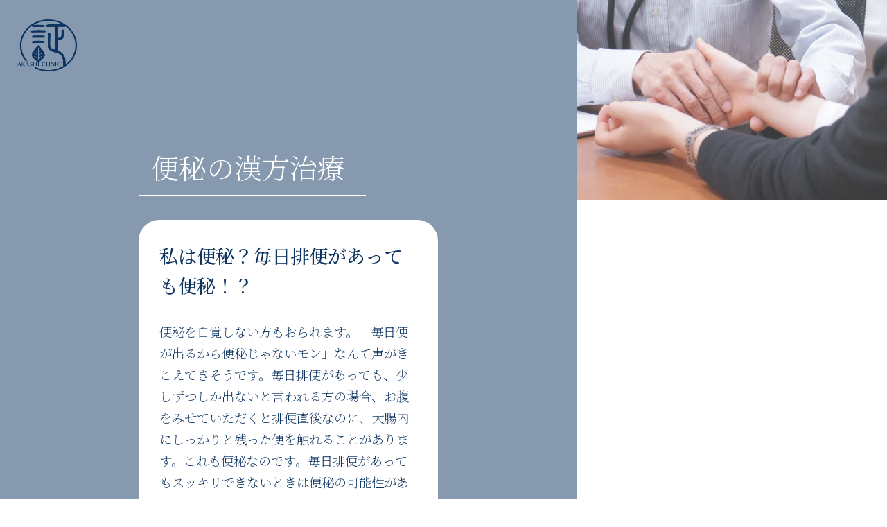

--- FILE ---
content_type: text/html
request_url: https://www.akashi-clinic.com/symptom/benpi.html
body_size: 5292
content:
<!doctype html>
<html lang="ja">
<head>
<meta charset="utf-8">
<meta http-equiv="Content-Style-Type" content="text/css">
<meta name="viewport" content="width=device-width, initial-scale=1">
<title>便秘の漢方治療　｜　証クリニック 東京吉祥寺・東京千代田区神田</title>
<meta name="description" content="証クリニックは、便秘にきく漢方治療を行っています。">
<meta name="keywords" content="便秘,漢方治療,保険,東京">
<link rel="canonical" href="https://www.akashi-clinic.com/symptom/benpi.html">

<!-- CSS -->	
<link rel="stylesheet" href="../css/symptom.css?day=20251121" type="text/css">
<link rel="stylesheet" href="../css/default.css?day=20251121" type="text/css">
<!-- Fonts -->
<link rel="preconnect" href="https://fonts.googleapis.com">
<link rel="preconnect" href="https://fonts.gstatic.com" crossorigin>
<link href="https://fonts.googleapis.com/css2?family=Noto+Serif+JP:wght@200..900&display=swap" rel="stylesheet">
<!-- Google tag (gtag.js) -->
<script async src="https://www.googletagmanager.com/gtag/js?id=G-EESNGPSV72"></script>
<script>
  window.dataLayer = window.dataLayer || [];
  function gtag(){dataLayer.push(arguments);}
  gtag('js', new Date());

  gtag('config', 'G-EESNGPSV72');
</script>
</head>
<body>
<header class="header">
	<div class="header__container">
		<div class="rotating-box">
			<a href="../index.html">
				<picture>
  			<source srcset="../images/rogo.webp" type="image/webp">
  			<img src="../images/rogo.gif" alt="証クリニック（保険診療の漢方内科）トップへ" loading="lazy">
			</picture>
			</a>
		</div>
  	</div>
</header>
<div class="all">
  	<div class="animation_box ba">
		<h1>便秘の漢方治療</h1>
		<div class="kiji">
			<h2>私は便秘？毎日排便があっても便秘！？</h2>
			<p class="comment bottom30">便秘を自覚しない方もおられます。「毎日便が出るから便秘じゃないモン」なんて声がきこえてきそうです。毎日排便があっても、少しずつしか出ないと言われる方の場合、お腹をみせていただくと排便直後なのに、大腸内にしっかりと残った便を触れることがあります。これも便秘なのです。毎日排便があってもスッキリできないときは便秘の可能性があります。</p>
		</div>
		<div class="kiji">
			<h2>便秘なんて溜まったらまとめて出せばいい？本当に？</h2>
			<p class="comment bottom30">三日も四日もためてから、下痢（○○ーラック、××漢方便秘薬など）でドンと出してスッキリ。ひどくなると、グリセリン浣腸で好きなときに一気出し。借金と同じで溜まると返すのが大変！下痢が段々効かなくなり、医者に相談してみるかという方が多いのです。</p>
			<p class="comment bottom30">この頃になると大腸は伸びきってしまい、薬に反応がみられなくなります。お馬鹿になった大腸は切って捨てるしかなくなるのです。このような実例を最近も経験しました。やはり、早めの漢方、後が楽です。</p>
		</div>
		<div class="kiji">
			<h2>苦しくないから便が出なくたって平気？<br>便秘にいいことがある？</h2>
			<p class="comment bottom30">もし、尿が出なかったらと考えてみてください。誰でもこりゃ大変だと思われるはずです。でも、大便だと…。</p>
			<p class="comment bottom30">生理前になると便が出なくなり、お腹が張って苦しくなることを経験された方も多いのではないでしょうか。同時に吹き出物が増えたり、肌が荒れたりして困ったという声をよく聞きます。便秘と肌荒れは密接な関係があり、江戸時代からこれに効く薬が売られていました。市販のお肌によいというお茶や健康食品には便通をよくする植物や成分が含まれていることも。</p>
			<p class="comment bottom30">また、「体重が増えてしまって、何とか減らしたい」と受診される方の多くが便秘されています。便通を整えることには肥満予防の点からも重要なのです。</p>
		</div>
		<div class="kiji">
			<h2>便秘の種類とその対応</h2>
			<p class="comment bottom30">あなたの便秘歴はどのくらいになりますか？<br>最近、急に起きたことですか？<br>それともすでに長年のお付き合いになっていますか？</p>
			<p class="comment bottom30">環境の変化や大きなストレスによるものでしたら、一時的なもので、市販薬で急場をしのげば何とかなるかもしれません。徐々に便が細くなった場合や血液が混じるようであれば、一度は大腸の精密検査を受けた方がよろしいでしょう。</p>
			<p class="comment bottom30">では、すでに長いお付き合いの場合は？慢性に経過している便秘では、まずは養生が肝腎ですが、適切に対処するためにも便秘のタイプを知る必要があります。腸がだらんとして動かない＝<span class="bold">弛緩性便秘</span>、便意が弱くなる＝<span class="bold">直腸性便秘</span>、腹痛を伴いやすく便秘と下痢を繰り返す＝<span class="bold">痙攣性便秘</span>に大別されます。さて、あなたの便秘はどれに当てはまるでしょうか。もうすでに気をつけておられるでしょうか。</p>
			<div class="table-scroll">
			<table cellpadding="0" cellspacing="0" class="syurui"><tr>
			<td class="le to">便秘の種類</td>
			<td class="to">特徴</td>
			</tr><tr>
			<td class="le">弛緩性便秘</td>
			<td>腸がだらんとして動かない</td>
			</tr><tr>
			<td class="le">直腸性便秘</td>
			<td>便意が弱くなる</td>
			</tr><tr>
			<td class="le">痙攣性便秘</td>
			<td>腹痛を伴いやすく便秘と下痢を繰り返す</td>
			</tr></table>
			</div>
			<p class="comment bottom30">実際のところ、便秘の解消には生活習慣の改善だけでは難しく、薬剤の助けを借りることが多いものです。<br>一般的に下剤は、大きく二つに分けられます。腸を刺激して蠕動を高める<span class="bold">刺激性下剤</span>と、便を軟らかくしてスムーズにするなど物理的作用する<span class="bold">機械性下剤</span>です。</p>
			<div class="table-scroll">
			<table cellpadding="0" cellspacing="0" class="syurui"><tr>
			<td class="le to">下剤の種類</td>
			<td class="to">特徴</td>
			</tr><tr>
			<td class="le">刺激性下剤</td>
			<td>腸を刺激して蠕動を高める</td>
			</tr><tr>
			<td class="le">機械性下剤</td>
			<td>便を軟らかくしてスムーズにするなど物理的作用する</td>
			</tr></table>
			</div>
			<p class="comment bottom30">通常、生活習慣の見直しとともに、こうした下剤を作用の穏やかなものを少量から用いつつ、しばしば組み合わせて排便を管理することになります。</p>
			<p class="comment bottom30">しかしながら特に刺激性下剤では習慣性と長期の連用による腸管神経叢の破壊で効きにくくなることがあり、問題です。この結果、厄介な弛緩製の便秘が悪化することもまれではありません。また便が出なくなってからまとめて出そうとする下剤や浣腸の乱用は、直腸性便秘に陥っている可能性があります。</p>
			<p class="comment bottom30">「便が出なければ出す」ということであれば、確かに病院にいけばよく効くお薬は沢山ありますが、規則正しい排便習慣をつけるのが大切で、実は市販薬などの下剤を飲めば何とかなるというだけの簡単な話ではないのです。</p>
		</div>
		<div class="kiji">
			<h2>便秘の漢方治療</h2>
			<p class="comment bottom30">便秘には、しばしば、吹き出物やシミなどの皮膚トラブル、いらいらや不眠といった精神症状、肛門周囲の鬱血による痔疾の悪化、その他、口臭や肩こりなど直接的な因果関係の分かっていないものも含めて、さまざまな症状が見られます。漢方治療では、便秘を解消するだけでなく、こうした諸々の随伴症状や身体的・精神的状態をあわせて体質を見極めて処方します。</p>
			<p class="comment bottom30">下剤として用いられる漢方薬の中で、もっともシンプルなものの筆頭は「大黄甘草湯」です。これは大黄と甘草の2つの生薬から構成されています。大黄にはいわゆる"刺激性下剤"として用いられるセンノシドという主成分がありますが、この他にもタンニン成分も豊富に含まれています。大黄中のタンニン成分には、収歛作用（止瀉作用）や向精神作用（精神安定作用）も知られており、生薬"大黄"は単なる下剤ではないのです。これに調味料でもあり、胃腸薬でもある"甘草"を加えることで作用が穏やかとなり、腹痛が少なく飲みやすいものとなるのです。</p>
			<p class="comment bottom30">また、この「大黄甘草湯」に"芒硝"というミネラルが加わると「調胃承気湯」となります。"塩類下剤"としての作用が加わり、便が軟らかくスムーズになってくるのです。</p>
			<p class="comment bottom30">これがさらに発展して、血の巡りを整える"桃仁"や気の巡りを整える"桂枝"が加われば、各種婦人病にも頻用される「桃核承気湯」となります。</p>
			<p class="comment bottom30">このような緩下作用の強い"大黄"が含まれる漢方エキス製剤は約20処方ほどになりますが、様々な生薬の組み合わせによって単なる下剤ではなく、抗ストレス作用を発揮したり婦人病に応用されたりと、多角的な効能を有しているのです。</p>
			<p class="comment bottom30">西洋医学でも、きちんとした見立ての上で各種の下剤や消化管運動促進剤・精神安定剤などのオプションを上手に組み合わせることで治療が奏功しますが、東洋医学では心身全体の状態を多面的に改善することを目標とし、単なる便秘薬とどまらず生活習慣病や日常の問題に併せて対処することが得意です。便秘の治療は漢方に軍配！と私は考えます。普段は腸の訴えをあまり意識することはありませんが、身体を支え続ける大切な器官です。大事に管理してあげて、長く健康を保ちたいものです。</p>
		</div>
		<div class="kiji">
			<h2>便秘のタイプ別養生法</h2>
			<p class="comment bottom30">弛緩性便秘は便意・排便回数が乏しい、硬い便が特徴です。高齢者・虚弱者や出産後などにみられ、腹筋・腸の蠕動が弱いため起こります。適度な歩行運動、適度な脂肪・水分・食物繊維（玄米・野菜・果物・海藻類）を摂ることで改善されます。最近は若い女性にも増えています。ダイエットの影響も無視できません。便の量が少ないという場合、食事の量が少なくないか、食物繊維が少なくないか見直す必要があります。</p>
			<p class="comment bottom30">直腸性便秘は便意を感じない、浣腸に頼っている、便が大きくて硬いことが特徴です。排便を我慢することや下剤や浣腸の乱用により起こります。毎朝、朝食後に排便する習慣を持つ、腸内善玉菌を増やす、脂肪をとりすぎない、下剤の使用を控えることで改善されます。</p>
			<p class="comment bottom30">痙攣性便秘は便意があっても出にくい、下痢になる、反対にウサギの糞のようにコロコロの便になることが特徴です。睡眠不足やストレスにより、腸の蠕動が不安定になっている（過敏性腸症候群）ため起こります。ストレス・睡眠不足を避け、適度な運動をする、辛いものなどの刺激物を控える、水溶性（海藻類）食物繊維をとることで改善されます。</p>
		</div>
		<p class="katagaki2">文責：檜山幸孝<br>当サイトが提供する情報等を、権利者の許可なく複製、転用、販売などの二次利用をすることを固く禁じます。<br>Copyright cAkashiClinic. All Right Reserved. </p>
	</div>
	<div class="container">
		<div class="slider-area">
			<div class="slider-item">
            	<picture>
          <source srcset="../images/index/myaku.webp" type="image/webp">
          <img src="../images/index/myaku.jpg" alt="脈診イメージ" loading="lazy" decoding="async">
        </picture>
        	</div>
        	<div class="slider-item">
            	<picture>
          <source srcset="../images/index/syoyaku2.webp" type="image/webp">
          <img src="../images/index/syoyaku2.JPG" alt="生薬イメージ" loading="lazy" decoding="async">
        </picture>
        	</div>
			<div class="slider-item">
            	<picture>
          <source srcset="../images/index/DSCF1020.webp" type="image/webp">
          <img src="../images/index/DSCF1020.JPG" alt="院内イメージ" loading="lazy" decoding="async">
        </picture>
        	</div>
		</div>
	</div>
</div>
</body>
</html>


--- FILE ---
content_type: text/css
request_url: https://www.akashi-clinic.com/css/symptom.css?day=20251121
body_size: 2257
content:
@charset "utf-8";
/* CSS Document */
.all {
  min-height: 100svh;
  padding-top: 130px;   /* 蝗ｺ螳壹・繝・ム繝ｼ蛻・・菴咏區 */
	background: #8699af;
}
.ba {
	background: #8699af;
}
.clear {
	clear: left;
}
.kiji {
	background: white;
	border-radius: 30px;
	/*border: dashed 1px #0e3460;*/
	padding: 30px 30px 0 30px;
	margin: 0 0 50px 0;
	color: #0e3460;
}
.kiji2 {
	background: white;
	border-radius: 30px;
	/*border: dashed 1px #0e3460;*/
	padding: 30px;
	margin: 0 0 50px 0;
	color: #0e3460;
}
div.animation_box {
	position: absolute;
	top: 0px;
	left: 0px;
	width: calc(65% - 400px);
  	padding: 200px;
	margin: 0;
	font-family: "Noto Serif JP", serif;
}
h1 {
  position: relative;
  width: fit-content;
  padding: 12px 30px 12px 18px;
	margin: 0 0 35px 0;
  border-bottom: 1px solid white;
	font-size: 2.5em;
	font-weight: 300;
	color: white;
}
/*h1::before {
  content: "";
  position: absolute;
  right: -41px;
  bottom: -21px;
  width: 50px;
  height: 1px;
  transform: rotate(50deg);
  box-sizing: border-box;
  background-color: white;
}*/
/*h1::after {
  content: "";
  position: absolute;
  right: -36px;
  bottom: -44px;
  width: 6px;
  height: 6px;
  box-sizing: border-box;
  border-radius: 50%;
  background-color: white;
}*/
.subtitle {
	padding: 0;
	margin: -25px 0 50px 18px;
	color: white;
	font-size: 1.4em;
	line-height: 170%;
	font-weight: 400;
}
.subp {
	padding: 0;
	margin: 0;
	color: white;
	font-size: 1.15em;
	line-height: 170%;
	font-weight: 200;
}
/*h1 {
	font-size: 2.5em;
	font-weight: 400;
	padding: 0 0 35px 0;
	margin: 0;
	line-height: 160%;
	color: white;
}*/
h2 {
	font-size: 1.7em;
	font-weight: 500;
	padding: 0 0 30px 0;
	margin: 0;
	line-height: 160%;
}
h3 {
	font-weight: 600;
	line-height: 160%;
}
h4 {
	font-size: 1.15em;
	font-weight: 500;
	line-height: 160%;
	padding: 0;
	margin: 0 0 10px 0;
}
h4:before {
	content: "【";
}
h4:after {
	content: "】";
}
.bold {
	font-weight: 600;
	border-bottom: dotted 1px #0e3460;
}
.syurui {
	font-family: "Noto Serif JP", serif;
	padding: 0;
	margin: 0 0 30px 0;
	font-size: 1.1em;
	broder: solid 1px #0e3460;
}
.syurui caption {
	text-align: left;
	padding: 0 0 10px 0;	
}
.syurui td {
	padding: 5px 10px;
	margin: 0;
	border-right: solid 1px #0e3460;
	border-bottom: solid 1px #0e3460;
}
.syurui .le {
	border-left: solid 1px #0e3460;
}
.syurui .to {
	border-top: solid 1px #0e3460;
	background: #f3f5f7;
}
.syurui .to2 {
	border-top: solid 1px #0e3460;
}
.symimg {
	width: 70%;
	vertical-align: bottom;
}
.comment {
	font-size: 1.15em;
	line-height: 170%;
	font-weight: 200;
	padding: 0;
	margin: 0;
}
.imgleft {
	float: left;
	padding: 0 30px 0 0;
}
.comment_mini {
	font-size: 0.9em;
	line-height: 170%;
	font-weight: 100;
	padding: 0;
	margin: 0;
}
.bottom30 {
	padding: 0 0 30px 0 !important;
}
.bottom100 {
	padding: 0 0 100px 0 !important;
}
.bottom100img {
	margin: 0 !important;
	padding: 0;
	text-align: center;
}
.commentul {
	padding: 0;
	margin: 0 0 30px 0;
	list-style-position: inside;
	font-size: 1.15em;
	line-height: 170%;
	font-weight: 200;
}
.commentul li {
	padding: 0;
	margin: 0;
}
.commentul dt {
	font-weight: 500;
	padding: 0;
	margin: 0 15px;
}
.commentul dt:before {
	content: "〇";
	padding: 0 10px 0 0;
	margin: 0;
}
.commentul dd {
	padding: 0;
	margin: 0 15px;
}
.commentul dd:before {
	content: "-";
	padding: 0 10px 0 0;
	margin: 0;
}
.quizul {
	display: flex;
	list-style: none;
	padding: 10px;
	margin: 0;
	background: #e6eaef;
	border-radius: 10px;
}
.quizul li {
	padding: 0 10px;
}
.katagaki {
	font-size: 1em;
	padding: 0 0 60px 0;
	margin: 0;
	text-align: right;
	color: white;
}
.katagaki2 {
	font-size: 0.85em;
	padding: 0 30px;
	margin: 0;
	font-weight: 200;
	line-height: 200%;
	color: white;
}
.katagaki3 {
	font-size: 0.85em;
	padding: 0 30px 20px 30px;
	margin: 0;
	font-weight: 200;
	line-height: 200%;
	color: white;
}
.more {
	text-align: center;
	padding: 0;
	margin: 100px auto;
}
.more a {
	padding: 10px 50px;
	font-size: 1.5em;
	text-decoration: none;
	border-radius: 30px;
	background: white;
	color: white;
	background-color: #0e3460;
}
.more a:hover {
	opacity: 0.8;
}
.konna {
	display: flex;
	padding: 100px 0;
	margin: 0;
	overflow: hidden;
	background: red;
}
/* ===============================================
画像スライド
=============================================== */
.container {
	position: fixed;
	top: 0px;
	right: 0px;
    width: 35%;
	height: 100%;
	background: white;
}
.slider-area {
    position: relative;
    width: 100%;
	height: 100%;
	padding: 0;
	margin: 0;
}
.slider-item {
    position: absolute;
    inset: 0;
    opacity: 0;
    z-index: 0;
    animation: slideShow 30s linear infinite 0s;
}
.slider-item:nth-child(2) {
    animation-delay: 10s;
}
.slider-item:nth-child(3) {
    animation-delay: 20s;
}
.slider-item img {
    width: 100%;
    height: 100%;
    object-fit: cover;
	opacity: 0.8;
}
@keyframes slideShow {
    0% {
        opacity: 0;
        animation-timing-function: ease-in;
    }

    8% {
        opacity: 1;
        animation-timing-function: ease-out;
    }

    20% {
        opacity: 1;
    }

    40%,
    100% {
        opacity: 0;
    }
}
@media (max-width: 900px){
  div.animation_box{
    position: relative !important;
    top: auto !important; left: auto !important;
    width: 100% !important;
    padding: 170px 5vw 24px 5vw !important;
    writing-mode: horizontal-tb !important;
  }
  h1{
    font-size: 1.8rem !important;
    line-height: 1.35 !important;
    padding-bottom: 16px !important;
  }
h2 {
	font-size: 1.5em;
	font-weight: 550;
	padding: 0 0 20px 0;
	margin: 0;
	line-height: 150%;
	/*border-top: solid 1px #0e3460;*/
	/*border-bottom: dashed 1px #0e3460;*/
}
  .container{
    position: relative !important;
    width: 100% !important;
    height: 40vh !important;
    top: auto !important; right: auto !important;
    /*margin-top: 8px;*/
  }
  .slider-area{ height: 100% !important; }

  .comment{ font-size: 1rem !important; line-height: 1.7 !important; }
	.commentul {
	font-size: 1rem
}
	.subp {
	font-size: 1rem;
	font-weight: 100;
}
	.syurui {
	font-size: 1rem;
}
	.flow07 > li dl dd {
  margin: 0;
	font-size: 0.9em;
}
	.koramudl {
	padding: 0;
	margin: 0;
	display: inline-block;
	width: 100%;
	vertical-align: top;
}
	.katagaki2 {
	font-size: 0.7em;
	padding: 0 30px;
	margin: 0;
	font-weight: 200;
	line-height: 150%;
	color: white;
}
}
@media (max-width: 900px){
  html, body { overflow-x: hidden; }
  *, *::before, *::after { box-sizing: border-box; }
	
	.table-scroll{
    display: block !important;
	  width: 100% !important;
    max-width: 100% !important;
	  box-sizing: border-box !important;
    overflow-x: auto !important;      /* ← 横スクはここだけ */
    overflow-y: hidden !important;
    -webkit-overflow-scrolling: touch !important;
    margin: 0 0 30px 0 !important;
    padding: 0 30px 10px 0 !important;     
    background: transparent !important;
    scrollbar-gutter: stable both-edges;
	  touch-action: pan-x !important;   /* ← 端末での横スワイプを確実に */
  }
  .table-scroll > table{
	  display: inline-block !important; /* ← shrink-to-fit を止める決め手 */
    width: auto !important;    /* 内容幅＝スクロール幅（右端まで行ける） */
    /*min-width: 720px !important; */     /* 必要なら 720–900px で調整 */
    border-collapse: collapse !important;
    table-layout: auto !important;
	  vertical-align: top;
  }
  .table-scroll > table th,
  .table-scroll > table td{
    white-space: nowrap !important;
    padding: 10px 12px !important;
  }
.table-scroll::-webkit-scrollbar{ height: 8px; }
  .table-scroll::-webkit-scrollbar-thumb{ background: #b7c2d6; border-radius: 4px; }
  .table-scroll::-webkit-scrollbar-track{ background: #eef2f7; }
	.syurui {
	margin: 0;
}
	.iim {
		width: 100%;
	}
	.iim2 {
		margin: 0 auto;
	}
	.quizul {
	display: block;
	list-style: none;
	padding: 10px;
	margin: 0;
	background: #e6eaef;
	border-radius: 10px;
}
	.quizul li {
	padding: 5px 10px;
}
	.imgleft {
	float: none;
	text-align: center;
	padding: 0 30px 0 0;
}
}

--- FILE ---
content_type: text/css
request_url: https://www.akashi-clinic.com/css/default.css?day=20251121
body_size: 1287
content:
@charset "utf-8";
/* CSS Document */
body {
    padding: 0;
    margin: 0;
}
/* ===============================================
ヘッダー
=============================================== */
.header {
  position: fixed;
  top: 0;
  left: 0;
  right: 0;
    height: 130px;
    padding: 0;
    margin: 0;
    z-index: 2000;
}
.header__container {
    width: 100%;
  display: flex;
  justify-content: space-between;
  align-items: center;
  height: inherit;
  padding: 0;
  margin: 0;
  position: relative; /* for z-index layering */
}
/* ===============================================
ロゴ
=============================================== */
.rotating-box {
    padding: 25px;
      display: flex;
      justify-content: center;
      font-size: 18px;
      animation: rotateY 12s infinite linear;
    /*animation-iteration-count: 1;*/
    height: 75px;
}
.rotating-box img,.rotating-box source {
    height: 75px;
}
/* Y軸回転アニメーション */
@keyframes rotateY {
  0% { transform: rotateY(0deg); }
  10% { transform: rotateY(180deg); }
  20% { transform: rotateY(360deg); }
  100% { transform: rotateY(360deg); }
}
/* ===============================================
ハンバーガーボタン
=============================================== */
input[type="checkbox"] {
  opacity: 0;
  visibility: hidden;
  position: absolute;
}
.hamburger {
  display: block;
  width: 50px;
  height: 80px;
  position: relative;
display: flex;
  justify-content: center;
  align-items: center;
  cursor: pointer;
  margin: 0 25px;
  z-index: 10000; /* ensure on top */
}
.hamburger span,
.hamburger span::before,
.hamburger span::after {
  position: absolute;
  display: block;
  content: "";
  width: 100%;
  height: 2px;
  background-color: #0e3460;
  transition: all 0.5s;
}
.hamburger span::before { top: -10px; }
.hamburger span::after { bottom: -10px; }
input[type="checkbox"]:checked + .hamburger span { background-color: transparent; }
input[type="checkbox"]:checked + .hamburger span::before { top: 0; transform: rotate(45deg); }
input[type="checkbox"]:checked + .hamburger span::after { bottom: 0; transform: rotate(-45deg); }

/* ===============================================
メニュー
=============================================== */
.nav {
  position: fixed;
  z-index: 9000;
  width: 400px;
  height: 100vh;
  top: 130px;
  right: -120%;
  background-color: #0e3460;
  color: #fff;
  padding: 50px 0;
  transition: all 0.5s;
}
.nav__lIst {
    list-style: none;
    padding: 0;
    margin: 0;
    font-family: "Noto Serif JP", serif;
}
.nav__item  {
  display: block;
  font-size: 22px;
  padding: 30px 0 10px 50px;
  text-transform: uppercase;
    color: white;
    text-decoration: none;
}
.nav__item a { color: white; text-decoration: none; }
.nav__item a:hover { opacity: 0.8; }
.nav__lIst dd {
    padding: 3px 0;
    margin: 0 0 0 70px;
    font-size: 90%;
}
.nav__lIst dd a {
    color: white;
    text-decoration: none;
    border-bottom: dotted 1px white;
    display: inline;
}
.nav__lIst dd a:hover { opacity: 0.8; }
input[type="checkbox"]:checked ~ .nav { right: 0; }

/* ===============================================
ページ
=============================================== */
.all {
    width: 100%;
    height: 100vh;
    /*position: relative;*/
    position: absolute;
    padding:  0;
    margin: 0;
    top: 0px;
    left: 0px;
}
/* ===============================================
診察時間
=============================================== */
figure {
    display: inline-block;
    padding: 0;
    margin: 10px;
    text-align: left;
    color: #0e3460;
    font-family: "Noto Serif JP", serif;
}
figcaption {
    padding: 0 0 15px 0;
    margin: 0;
    font-size: 1.3em;
}
.add { font-size: 75%; }
.tel a {
    font-size: 130%;
    font-weight: bold;
    text-decoration: none;
    color: #0e3460;
}
figure table {
    text-align: center;
    border: solid 2px #0e3460;
    border-radius: 7px;
    font-size: 0.8em;
}
.youbi { font-weight: bold; }
figure td {
    border-right: solid 1px #0e3460;
    border-bottom: solid 1px #0e3460;
    padding: 10px 15px;
}
.noborder1 { border-right: none !important; }
.noborder2 { border-bottom: none !important; }
.noborder3 { border-right: none !important; border-bottom: none !important; }
figure ul {
    padding: 15px 0 0 0;
    margin: 0 0 0 10px;
    font-size: 0.8em;
    line-height: 150%;
    list-style-position: outside;
}
@media (max-width: 900px){
.nav {
  position: fixed;
  z-index: 9000;
  width: 400px;
  height: 100vh;
  top: 130px;
  right: -120%;
  background-color: #0e3460;
  color: #fff;
  padding: 20px 0;
  transition: all 0.5s;
}
}
